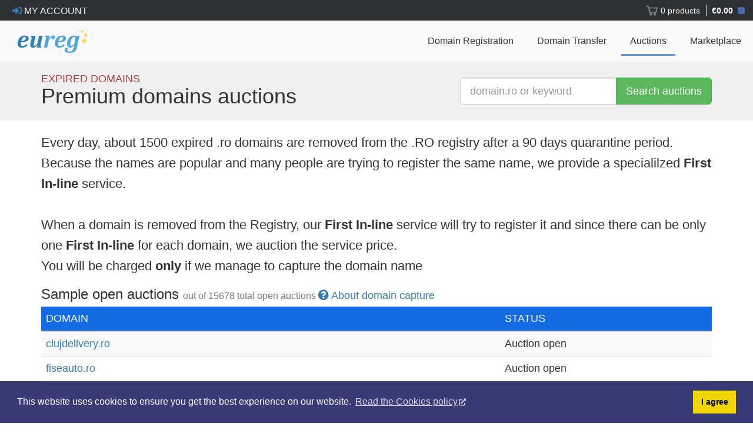

--- FILE ---
content_type: text/html; charset=UTF-8
request_url: https://www.eureg.ro/en/auctions/aprilworld.ro
body_size: 6710
content:
<!DOCTYPE html>
<!-- layout_jq/2022 -->
<html lang="en">
<head itemscope itemtype="http://schema.org/WebSite">
    <meta charset="utf-8">
    <meta name="viewport" content="width=device-width, initial-scale=1">
    <meta http-equiv="Content-Type" content="text/html; charset=utf-8">
    <meta name="Description" content="Get our First In-line service to capture the best .RO domains that will expire soon">
    <meta name="Keywords" content=".ro domain, premium .ro domain, .ro domains, auctions, .ro auctions, rotld, domain auction, capture domain, expired domains, backorder domain">
    <meta name="revisit-after" content="7 days">
    <meta name="copyright" content="2007-2026, Extreme Solutions SRL">
    <meta name="rating" content="general">
    <meta name="distribution" content="global">
    <meta name="robots" content="index, follow">
    <meta name="coverage" content="worldwide">
    <meta name="expires" content="never">
    <link rel="alternate" hreflang="ro" href="https://www.eureg.ro/ro/licitatii/index">
    <link rel="alternate" hreflang="en" href="https://www.eureg.ro/en/auctions/index">
        <title>Expired premium .ro domain names | EUReg.ro</title>
    <link rel="canonical" href="https://www.eureg.ro/en/auctions/index">
    <meta name="csrf-token" content="RZAkzWLCFW6QT5C1B269FYxjau4jHOHIFb7S50arcw4=">

<!-- Global site tag (gtag.js) - Google Analytics -->
<script async src="https://www.googletagmanager.com/gtag/js?id=UA-743003-2"></script>
<script>
    var breakpoints = {
        xs: '(max-width: 575px)',
        sm: '(min-width: 576px) and (max-width:  767px)',
        md: '(min-width: 768px) and (max-width:  991px)',
        lg: '(min-width: 992px) and (max-width: 1199px)',
        xl: '(min-width: 1200px)'
    };


    function trackBreakpoints() {
        // Do nothing in browsers that don't support `window.matchMedia`.
        if (!window.matchMedia) return;

        Object.keys(breakpoints).forEach(function(breakpoint) {
            var mql = window.matchMedia(breakpoints[breakpoint]);

            // Set the breakpoint on pageload.
            if (mql.matches) {
                gtag('set', { "breakpoint" : breakpoint });
            }
        });
    }

    window.dataLayer = window.dataLayer || [];
    function gtag(){dataLayer.push(arguments);}
    gtag('js', new Date());

    trackBreakpoints();
    gtag('config', 'UA-743003-2', { 'custom_map': { 'dimension1': 'breakpoint' } });
</script>

    <!-- Facebook Pixel Code -->
    <script>
        !function(f,b,e,v,n,t,s)
        {if(f.fbq)return;n=f.fbq=function(){n.callMethod?
            n.callMethod.apply(n,arguments):n.queue.push(arguments)};
            if(!f._fbq)f._fbq=n;n.push=n;n.loaded=!0;n.version='2.0';
            n.queue=[];t=b.createElement(e);t.async=!0;
            t.src=v;s=b.getElementsByTagName(e)[0];
            s.parentNode.insertBefore(t,s)}(window, document,'script',
            'https://connect.facebook.net/en_US/fbevents.js');
        fbq('init', '1897007480585101');
        fbq('track', 'PageView');
    </script>
    <noscript><img height="1" width="1" style="display:none"
                   src="https://www.facebook.com/tr?id=1897007480585101&ev=PageView&noscript=1"
        /></noscript>
    <!-- End Facebook Pixel Code -->
    
    <link rel="shortcut icon" href="https://assets.xtrm.eu/img/www-32x32.png">
    <link rel="icon" href="https://assets.xtrm.eu/img/www-32x32.png">
    <script type="text/javascript">
    baseUrl = '';
    baseLangUrl = '/en/';
    baseImgUrl = '/img/';
    const $lang = 'en';
    const $locale = 'en-US';
        const $loggedUser = null;
        
    const $eureg = {
        lang: 'en',
        locale: 'en-US',
        loggedUser: null,
        
    };
    
    window.$eureg = $eureg;
    </script>
    <script src="//cdnjs.cloudflare.com/ajax/libs/jquery/2.2.4/jquery.min.js"
            integrity="sha256-BbhdlvQf/xTY9gja0Dq3HiwQF8LaCRTXxZKRutelT44=" crossorigin="anonymous"></script>
    <script type="text/javascript" src="/js/eureg.jquery.js?v=6ef58fc5065ec606c2bbbe5e6ca299cf"></script>

    <!-- Latest compiled and minified CSS -->
    <link rel="stylesheet" href="//cdnjs.cloudflare.com/ajax/libs/twitter-bootstrap/3.4.1/css/bootstrap.min.css"
          integrity="sha256-bZLfwXAP04zRMK2BjiO8iu9pf4FbLqX6zitd+tIvLhE=" crossorigin="anonymous" />
    <link rel="stylesheet" href="//cdnjs.cloudflare.com/ajax/libs/font-awesome/5.13.0/css/all.min.css"
          integrity="sha256-h20CPZ0QyXlBuAw7A+KluUYx/3pK+c7lYEpqLTlxjYQ=" crossorigin="anonymous" />
    <link rel="stylesheet" type="text/css" href="https://assets.xtrm.eu/dist/main-e7b895a74b645a1045a1fbae0975c51a.css">

    <!-- Optional theme -->
    <link rel="stylesheet" type="text/css" href="https://cdn.datatables.net/v/bs/dt-1.10.18/r-2.2.2/datatables.min.css" />

    <link rel="stylesheet" href="//cdnjs.cloudflare.com/ajax/libs/awesome-bootstrap-checkbox/1.0.1/awesome-bootstrap-checkbox.min.css" />
    <link rel="stylesheet" type="text/css" href="https://assets.xtrm.eu/css/vendor/dataTables.checkboxes.css">
<script src="https://assets.xtrm.eu/dist/vendor-73323f0d18d8b8359831.js"></script>
<script src="https://assets.xtrm.eu/dist/page-2b9ff39d079ff68d4f34.js"></script>
</head><body>
<div class="full-page-box">
    <div class="navbar-fixed-top" id="headerApp">
        <!-- MASTHEAD -->
<div class="eureg-masthead">
    <div class="container-fluid is-flex flex-dir-row flex-align-center" style="height: 100%;">
        <div class="is-size-7">
                                            <a href="/en/members/" class="color-light btn btn-xs btn-outline" title="Login"><i class="fas fa-sign-in-alt text-primary"></i> My account</a>
                    </div>
        <div style="margin-left: auto;">
            <div class="header-basket">
    <div class="basket" style="display: none;" v-show="cart">
        <div class="basket-items hidden-xs"><span v-if="cart.products.length === 1">1 product</span>
            <span v-else>{{ cart.products.length }} products</span>
        </div>
        <div class="basket-total basket-total-eur"><span v-html="cartTotal"></span></div>

        <div class="shopping-cart">
            <div class="shopping-cart-header is-size-8">
                <img src="https://assets.xtrm.eu/img/flat/cart-icon.svg" height="25" alt="Empty basket">
                <div class="shopping-cart-total">
                    <span>Total:</span>
                    <span class="text-primary"><b v-html="cartTotal"></b></span>
                </div>
            </div> <!--end shopping-cart-header -->


            <template v-if="!cart.products || !cart.products.length">
                <div style="width: 100%; text-align: center;">
                    <img src="https://assets.xtrm.eu/img/flat/empty-cart.svg" width="240" style="padding: 10px;">
                    <br>
                    <span class="is-size-8">Your shopping cart is <b>empty</b></span>
                </div>
            </template>
            <template v-else>

                <table class="table">
                    <tbody>
                        <tr v-for="product in cart.products">
                            <td>
                                <b v-html="product.idn"></b>
                                <div class="text-muted">
                                    <span v-if="product.code.match(/^DOM/)">Domain registration</span>
                                    <span v-else-if="product.code.match(/^RENEW/)">Domain renew</span>
                                    <span v-else-if="product.code.match(/TRANSFER/)">Domain transfer</span>
                                </div>
                            </td>
                            <td class="text-right"><span class="text-primary" v-html="product.amountFormatted"></span>
                            </td>
                        </tr>
                    </tbody>
                </table>

                <div class="row">
                    <div class="col-xs-12">
                        <a href="/en/register/update-cart" class="btn btn-block btn-success">View cart</a>
                    </div>
                </div>
            </template>
        </div> <!--/.shopping-cart -->
    </div>
</div>        </div>
    </div>
</div>
<!-- /MASTHEAD -->
        <!-- HEADER -->
        <nav class="navbar navbar-eureg">
            <div class="container-fluid">
                <div class="navbar-header navbar-nav">
                    <div style="display: flex; justify-content: space-between; width: 100%;">
                        <a class="navbar-logo" href="/en/">
                            <img height="40" src="https://assets.xtrm.eu/img/eureg_logo.svg" alt="EUReg.ro">
                        </a>
                        <button id="id-btn-collapse" type="button" class="navbar-toggle collapsed" style="margin: 0;" data-toggle="collapse" data-target="#navbar-collapse">
                            <span class="sr-only">Toggle navigation</span>
                            <div style="display: flex; align-items: center;">
                                <i class="fa fa-fw fa-2x fa-times"></i>
                                <span>MENU</span>
                            </div>
                        </button>

                                            </div>
                </div>

                <!-- nav-collapse -->
                <div id="navbar-collapse" class="navbar-collapse collapse">
                    <ul class="nav navbar-nav navbar-right">
                        <li>
                            <a class="is-capitalized has-text-weight-medium is-size-8" href="/en/register" >Domain registration</a>
                                                    </li>
                        <li>
                            <a class="is-capitalized has-text-weight-medium is-size-8" href="/en/transfer">Domain transfer</a>
                        </li>
                                                <li class="active">
                            <a class="is-capitalized has-text-weight-medium is-size-8" href="/en/auctions/index" title="Premium domains auctions">Auctions</a>
                        </li>
                        <li>
                            <a class="is-capitalized has-text-weight-medium is-size-8" href="/en/domains-for-sale/" title="Domains for sale">Marketplace</a>
                        </li>
                    </ul>

                </div><!--/.nav-collapse -->

            </div>
        </nav>
        <!-- /HEADER -->
    </div>

<script type="text/javascript">
    if (window.sharedData) {
        window.sharedData.cart.must_load = false;
        window.sharedData.cart.loaded = true;
    }
</script>

    
    <script type="text/javascript">
        let headerApp = null;

        $(function() {
            headerApp = GlobalVue('#headerApp', [webApi]);
        });
    </script>
    

    <section class="content-section" style="padding-top: var(--height-top-bar);">
                <section class="section-need-padding" id="summary-section" style="background-color: #f0f0f0;">
    <div class="container">
        <div class="row flex-row">
            <div class="col-xs-12 col-sm-5 col-md-5">
                <div class="flex-box" style="min-height: 60px;">
                    <span class="h4 no-margin is-uppercase text-danger">Expired domains</span>
                    <h1 class="no-margin">Premium domains auctions</h1>
                </div>
            </div>

            <div class="col-xs-12 col-sm-7 col-md-7">
                <div class="flex-box" style="flex-direction: row; align-items: center; justify-content: flex-end;">

                    <form method="post">
                        <div class="input-group input-group-lg">
                            <input name="search" type="text" class="form-control" value="" placeholder="domain.ro or keyword">
                            <span class="input-group-btn">
                                        <button class="btn btn-success btn-lg" type="submit">Search auctions</button>
                                    </span>
                        </div><!-- /input-group -->
                    </form>
                </div>
            </div>
        </div>

                    <div class="row">
                <div class="col-xs-12">
                    <br>
                </div>
            </div>
            </div>
</section>


<!-- START public/auction/index -->
<section class="main-section section-need-padding">
    <div class="container">

        <div class="row">
            <div class="col-xs-12">
                                <p class="is-size-5">Every day, about 1500 expired .ro domains are removed from the .RO registry after a 90 days quarantine period.                    Because the names are popular and many people are trying to register the same name, we provide a specialilzed <b>First In-line</b> service.                    <br><br>When a domain is removed from the Registry, our <b>First In-line</b> service will try to register it and since there can be only one <b>First In-line</b> for each domain, we auction the service price.                    <br>You will be charged <b>only</b> if we manage to capture the domain name                    <br>
                </p>
            </div>
        </div>

        <div class="content">
            <table class="table table-striped no-margin">
                <thead>
                <tr>
                    <td colspan="6" style="padding-left: 0; padding-right: 0;">
                        <div class="col-xs-12 col-md-11" style="padding-left: 0;">
                                                                                            <span class="h3 no-margin">Sample open auctions <small>out of 15678 total open auctions</small></span>
                                <span class="h4 small-margin"><i class="fa fa fa-question-circle text-primary"></i> <a href="/en/auctions/help">About domain capture</a></span>
                                                    </div>

                    </td>
                </tr>
                </thead>
            </table>

            <table style="width: 100%;" class="table table-striped dt-responsive nowrap" id="auctions-table" data-page-length='25'>
            <thead>
                                <tr style="background-color: #136ce4;">
                    <th data-priority="1" class="h4" style="color: #fff;">DOMAIN</th>
                    <th class="h4" style="color: #fff;">STATUS </th>
                                    </tr>
                </thead>

                <tbody>
                                    <tr data-domain="clujdelivery.ro"                                            >
                        <td class="h4">
                                                                                    <a href="/en/auctions/clujdelivery.ro">clujdelivery.ro</a>
                                                                                </td>
                        <td class="h4">
                                                                                                                                                                                    Auction open                                                                                                                                                                </td>
                                                                                                </tr>
                                    <tr data-domain="fiseauto.ro"                                            >
                        <td class="h4">
                                                                                    <a href="/en/auctions/fiseauto.ro">fiseauto.ro</a>
                                                                                </td>
                        <td class="h4">
                                                                                                                                                                                    Auction open                                                                                                                                                                </td>
                                                                                                </tr>
                                    <tr data-domain="abcdarul-alimentatiei.ro"                                            >
                        <td class="h4">
                                                                                    <a href="/en/auctions/2113632">abcdarul-alimentatiei.ro</a>
                                                                                </td>
                        <td class="h4">
                                                                                                                                                                                    Auction open                                                                                                                                                                </td>
                                                                                                </tr>
                                    <tr data-domain="inchiriere-autocar.ro"                                            >
                        <td class="h4">
                                                                                    <a href="/en/auctions/2113456">inchiriere-autocar.ro</a>
                                                                                </td>
                        <td class="h4">
                                                                                                                                                                                    Auction open                                                                                                                                                                </td>
                                                                                                </tr>
                                    <tr data-domain="nordagrofeed.ro"                                            >
                        <td class="h4">
                                                                                    <a href="/en/auctions/nordagrofeed.ro">nordagrofeed.ro</a>
                                                                                </td>
                        <td class="h4">
                                                                                                                                                                                    Auction open                                                                                                                                                                </td>
                                                                                                </tr>
                                    <tr data-domain="cinema-edu.ro"                                            >
                        <td class="h4">
                                                                                    <a href="/en/auctions/2078138">cinema-edu.ro</a>
                                                                                </td>
                        <td class="h4">
                                                                                                                                                                                    Auction open                                                                                                                                                                </td>
                                                                                                </tr>
                                    <tr data-domain="olumenebuna.ro"                                            >
                        <td class="h4">
                                                                                    <a href="/en/auctions/olumenebuna.ro">olumenebuna.ro</a>
                                                                                </td>
                        <td class="h4">
                                                                                                                                                                                    Auction open                                                                                                                                                                </td>
                                                                                                </tr>
                                    <tr data-domain="femeiperfecte.ro"                                            >
                        <td class="h4">
                                                                                    <a href="/en/auctions/femeiperfecte.ro">femeiperfecte.ro</a>
                                                                                </td>
                        <td class="h4">
                                                                                                                                                                                    Auction open                                                                                                                                                                </td>
                                                                                                </tr>
                                    <tr data-domain="molson.ro"                                            >
                        <td class="h4">
                                                                                    <a href="/en/auctions/molson.ro">molson.ro</a>
                                                                                </td>
                        <td class="h4">
                                                                                                                                                                                    Auction open                                                                                                                                                                </td>
                                                                                                </tr>
                                    <tr data-domain="appro.ro"                                            >
                        <td class="h4">
                                                                                    <a href="/en/auctions/appro.ro">appro.ro</a>
                                                                                </td>
                        <td class="h4">
                                                                                                                                                                                    Auction open                                                                                                                                                                </td>
                                                                                                </tr>
                                    <tr data-domain="loja.ro"                                            >
                        <td class="h4">
                                                                                    <a href="/en/auctions/loja.ro">loja.ro</a>
                                                                                </td>
                        <td class="h4">
                                                                                                                                                                                    Auction open                                                                                                                                                                </td>
                                                                                                </tr>
                                    <tr data-domain="implantmoldova.ro"                                            >
                        <td class="h4">
                                                                                    <a href="/en/auctions/implantmoldova.ro">implantmoldova.ro</a>
                                                                                </td>
                        <td class="h4">
                                                                                                                                                                                    Auction open                                                                                                                                                                </td>
                                                                                                </tr>
                                    <tr data-domain="lexmag.ro"                                            >
                        <td class="h4">
                                                                                    <a href="/en/auctions/lexmag.ro">lexmag.ro</a>
                                                                                </td>
                        <td class="h4">
                                                                                                                                                                                    Auction open                                                                                                                                                                </td>
                                                                                                </tr>
                                    <tr data-domain="feromoni.ro"                                            >
                        <td class="h4">
                                                                                    <a href="/en/auctions/feromoni.ro">feromoni.ro</a>
                                                                                </td>
                        <td class="h4">
                                                                                                                                                                                    Auction open                                                                                                                                                                </td>
                                                                                                </tr>
                                    <tr data-domain="motorstory.ro"                                            >
                        <td class="h4">
                                                                                    <a href="/en/auctions/motorstory.ro">motorstory.ro</a>
                                                                                </td>
                        <td class="h4">
                                                                                                                                                                                    Auction open                                                                                                                                                                </td>
                                                                                                </tr>
                                    <tr data-domain="impaler.ro"                                            >
                        <td class="h4">
                                                                                    <a href="/en/auctions/impaler.ro">impaler.ro</a>
                                                                                </td>
                        <td class="h4">
                                                                                                                                                                                    Auction open                                                                                                                                                                </td>
                                                                                                </tr>
                                    <tr data-domain="color-metal.com.ro"                                            >
                        <td class="h4">
                                                                                    <a href="/en/auctions/2060513">color-metal.com.ro</a>
                                                                                </td>
                        <td class="h4">
                                                                                                                                                                                    Auction open                                                                                                                                                                </td>
                                                                                                </tr>
                                    <tr data-domain="atelierultaudemobila.ro"                                            >
                        <td class="h4">
                                                                                    <a href="/en/auctions/atelierultaudemobila.ro">atelierultaudemobila.ro</a>
                                                                                </td>
                        <td class="h4">
                                                                                                                                                                                    Auction open                                                                                                                                                                </td>
                                                                                                </tr>
                                    <tr data-domain="ad-ts.ro"                                            >
                        <td class="h4">
                                                                                    <a href="/en/auctions/2081710">ad-ts.ro</a>
                                                                                </td>
                        <td class="h4">
                                                                                                                                                                                    Auction open                                                                                                                                                                </td>
                                                                                                </tr>
                                    <tr data-domain="jukafashion.ro"                                            >
                        <td class="h4">
                                                                                    <a href="/en/auctions/jukafashion.ro">jukafashion.ro</a>
                                                                                </td>
                        <td class="h4">
                                                                                                                                                                                    Auction open                                                                                                                                                                </td>
                                                                                                </tr>
                                    <tr data-domain="jobplus.ro"                                            >
                        <td class="h4">
                                                                                    <a href="/en/auctions/jobplus.ro">jobplus.ro</a>
                                                                                </td>
                        <td class="h4">
                                                                                                                                                                                    Auction open                                                                                                                                                                </td>
                                                                                                </tr>
                                    <tr data-domain="revistademedicinadeurgenta.ro"                                            >
                        <td class="h4">
                                                                                    <a href="/en/auctions/revistademedicinadeurgenta.ro">revistademedicinadeurgenta.ro</a>
                                                                                </td>
                        <td class="h4">
                                                                                                                                                                                    Auction open                                                                                                                                                                </td>
                                                                                                </tr>
                                    <tr data-domain="0w.ro"                                            >
                        <td class="h4">
                                                                                    <a href="/en/auctions/0w.ro">0w.ro</a>
                                                                                </td>
                        <td class="h4">
                                                                                                                                                                                    Auction open                                                                                                                                                                </td>
                                                                                                </tr>
                                    <tr data-domain="gws.com.ro"                                            >
                        <td class="h4">
                                                                                    <a href="/en/auctions/gws.com.ro">gws.com.ro</a>
                                                                                </td>
                        <td class="h4">
                                                                                                                                                                                    Auction open                                                                                                                                                                </td>
                                                                                                </tr>
                                    <tr data-domain="masalla.ro"                                            >
                        <td class="h4">
                                                                                    <a href="/en/auctions/masalla.ro">masalla.ro</a>
                                                                                </td>
                        <td class="h4">
                                                                                                                                                                                    Auction open                                                                                                                                                                </td>
                                                                                                </tr>
                                    <tr data-domain="tomorrowme.ro"                                            >
                        <td class="h4">
                                                                                    <a href="/en/auctions/tomorrowme.ro">tomorrowme.ro</a>
                                                                                </td>
                        <td class="h4">
                                                                                                                                                                                    Auction open                                                                                                                                                                </td>
                                                                                                </tr>
                                    <tr data-domain="flirting.ro"                                            >
                        <td class="h4">
                                                                                    <a href="/en/auctions/flirting.ro">flirting.ro</a>
                                                                                </td>
                        <td class="h4">
                                                                                                                                                                                    Auction open                                                                                                                                                                </td>
                                                                                                </tr>
                                    <tr data-domain="rezervarehotel.ro"                                            >
                        <td class="h4">
                                                                                    <a href="/en/auctions/rezervarehotel.ro">rezervarehotel.ro</a>
                                                                                </td>
                        <td class="h4">
                                                                                                                                                                                    Auction open                                                                                                                                                                </td>
                                                                                                </tr>
                                    <tr data-domain="lupidemare.ro"                                            >
                        <td class="h4">
                                                                                    <a href="/en/auctions/lupidemare.ro">lupidemare.ro</a>
                                                                                </td>
                        <td class="h4">
                                                                                                                                                                                    Auction open                                                                                                                                                                </td>
                                                                                                </tr>
                                    <tr data-domain="cloudone.ro"                                            >
                        <td class="h4">
                                                                                    <a href="/en/auctions/cloudone.ro">cloudone.ro</a>
                                                                                </td>
                        <td class="h4">
                                                                                                                                                                                    Auction open                                                                                                                                                                </td>
                                                                                                </tr>
                                    <tr data-domain="e-canapele.ro"                                            >
                        <td class="h4">
                                                                                    <a href="/en/auctions/2107548">e-canapele.ro</a>
                                                                                </td>
                        <td class="h4">
                                                                                                                                                                                    Auction open                                                                                                                                                                </td>
                                                                                                </tr>
                                    <tr data-domain="maculator.ro"                                            >
                        <td class="h4">
                                                                                    <a href="/en/auctions/maculator.ro">maculator.ro</a>
                                                                                </td>
                        <td class="h4">
                                                                                                                                                                                    Auction open                                                                                                                                                                </td>
                                                                                                </tr>
                                    <tr data-domain="houseofluxury.ro"                                            >
                        <td class="h4">
                                                                                    <a href="/en/auctions/houseofluxury.ro">houseofluxury.ro</a>
                                                                                </td>
                        <td class="h4">
                                                                                                                                                                                    Auction open                                                                                                                                                                </td>
                                                                                                </tr>
                                    <tr data-domain="storydesign.ro"                                            >
                        <td class="h4">
                                                                                    <a href="/en/auctions/storydesign.ro">storydesign.ro</a>
                                                                                </td>
                        <td class="h4">
                                                                                                                                                                                    Auction open                                                                                                                                                                </td>
                                                                                                </tr>
                                    <tr data-domain="veronicajardan.ro"                                            >
                        <td class="h4">
                                                                                    <a href="/en/auctions/veronicajardan.ro">veronicajardan.ro</a>
                                                                                </td>
                        <td class="h4">
                                                                                                                                                                                    Auction open                                                                                                                                                                </td>
                                                                                                </tr>
                                </tbody>
                                </table>

                <div class="row">
                    <div class="col-xs-12 col-md-6 col-md-offset-3 text-center">
                        <p class="is-size-6">
                            <a href="/en/members/auctions/index" class="btn btn-primary btn-lg" rel="nofollow">See 15678 open auctions in the members area</a>
                        </p>

                    </div>
                </div>
        </div>
    </div>
</section>



    <script type="text/javascript">
        $(function () {
            startCountdownTimer(1000);

            var $dataTableLanguage = "English.json";

            $("#auctions-table").DataTable({
                "language": {
                    "url": "/js/DataTable/" + $dataTableLanguage
                },
                "dom": 'tp',

                "initComplete": function(){
                    $("#auctions-table").show();
                },
                stateSaveCallback: function(settings,data) {
                    localStorage.setItem( 'DataTables_' + settings.sInstance, JSON.stringify(data) )
                },
                stateLoadCallback: function(settings) {
                    return JSON.parse( localStorage.getItem( 'DataTables_' + settings.sInstance ) )
                }
            });
        });

    </script>

    </section> <!-- /main-section -->

    <section class="footer">
        <div style="background-color: #f5f5f5; padding-top: 10px; padding-bottom: 10px;">
            <div class="container">
                <div class="row">
                    <div class="col-xs-6 col-sm-4 col-md-2 col-lg-2">
                        <ul class="list-unstyled">
                            <li><h4>Domain Names</h4></li>
                            <li><a href="/en/register">Domain Name Search</a></li>
                            <li><a href="/en/register">Bulk Search</a></li>
                            <li><a href="/en/transfer-right-of-use/">Trade .RO</a> <span class="label label-info label-xs">NEW</span></li>
                            <li><a href="/en/prices/">Prices</a></li>
                            <li><a href="/en/rotld/">.ro changes</a></li>
                        </ul>
                    </div>

                    <div class="col-xs-6 col-sm-4 col-md-2 col-lg-2">
                        <ul class="list-unstyled">
                            <li><h4>Extensions</h4></li>
                            <li><a href="/en/register/domains-ro">.RO domains</a></li>
                            <li><a href="/en/register/domains-eu">.EU domains</a></li>
                            <li><a href="/en/register/domains-com">.COM domains</a></li>
                            <li><a href="/en/rotld/analyze">Check .RO expire date</a></li>
                        </ul>
                    </div>

                    <div class="col-xs-6 col-sm-4 col-md-2 col-lg-2">
                        <ul class="list-unstyled">
                            <li><h4>Help &amp; Support</h4></li>
                            <li><a href="/en/help/">Help Articles</a></li>
                            <li><a href="/en/rotld">.ro changes</a></li>
                            <li><a href="/en/owner">Contact owner</a></li>
                            <li><a href="/en/escrow/">Escrow Service</a></li>
                            <li><a href="https://developers.eureg.ro/" target="_blank">API Documentation</a></li>
                        </ul>
                    </div>

                    <div class="col-xs-6 col-sm-4 col-md-2 col-lg-2">
                        <ul class="list-unstyled">
                            <li><h4>The Company</h4></li>
                            <li><a href="/en/about">About Us</a></li>
                                                        <li><a href="/en/contact" title="Contact">Contact Us</a></li>
                        </ul>
                    </div>

                    <div class="col-xs-6 col-sm-4 col-md-2 col-lg-2">
                        <ul class="list-unstyled">
                            <li><h4>Information</h4></li>
                            <li><a href="/en/terms">Terms &amp; Conditions</a></li>
                            <li><a href="/en/privacy">Privacy Policy</a></li>
                                                    </ul>
                    </div>

                    <div class="col-xs-6 col-sm-4 col-md-2 col-lg-2">
                        <ul class="list-unstyled">
                            <li><h4><i class="fa fa-globe"></i>
                                            <a href="/ro/licitatii/index">Română</a>
                                </h4>
                            </li>
                        </ul>
                    </div>

                </div>

                <div class="row small-margin">
                    <div class="col-xs-12"><hr></div>
                </div>
                            </div>
        </div>

        <div class="container" style="padding-top: 10px; padding-bottom: 10px;">
            <div class="pull-left" style="margin-top: 15px;">
                <p class="copy">&copy; Copyright 2006-2026 Extreme Solutions SRL.</p>
            </div>

            <div class="pull-right"><img src="https://assets.xtrm.eu/img/flat/methods-mobilpay.png"/></div>
        </div>
    </section>
</div> <!-- /full-page-box -->

<!-- extra JS -->
<script src="//cdnjs.cloudflare.com/ajax/libs/twitter-bootstrap/3.4.1/js/bootstrap.min.js"
            integrity="sha256-nuL8/2cJ5NDSSwnKD8VqreErSWHtnEP9E7AySL+1ev4=" crossorigin="anonymous"></script>
<script src="//cdnjs.cloudflare.com/ajax/libs/bootstrap-select/1.13.18/js/bootstrap-select.min.js"
        integrity="sha512-yDlE7vpGDP7o2eftkCiPZ+yuUyEcaBwoJoIhdXv71KZWugFqEphIS3PU60lEkFaz8RxaVsMpSvQxMBaKVwA5xg==" crossorigin="anonymous" referrerpolicy="no-referrer"></script>

<script src="//cdnjs.cloudflare.com/ajax/libs/jquery-validate/1.19.1/jquery.validate.min.js"></script>
<script src="//cdnjs.cloudflare.com/ajax/libs/jquery-validate/1.19.1/additional-methods.min.js"></script>

<script src="https://cdn.datatables.net/v/bs/dt-1.10.18/r-2.2.2/datatables.min.js"></script>

<link rel="stylesheet" type="text/css" href="//cdnjs.cloudflare.com/ajax/libs/cookieconsent2/3.1.0/cookieconsent.min.css" />
<script src="//cdnjs.cloudflare.com/ajax/libs/cookieconsent2/3.1.0/cookieconsent.min.js"></script>
<script>
    window.addEventListener("load", function(){
        window.cookieconsent.initialise({
            "palette": {
                "popup": {
                    "background": "#383b75"
                },
                "button": {
                    "background": "#f1d600"
                }
            },
            "content": {

                "dismiss": "I agree",
                "link": "Read the Cookies policy",
                "href": "https://www.eureg.ro/en/legal/cookies"

            }
        })});
</script>
<script defer src="https://static.cloudflareinsights.com/beacon.min.js/vcd15cbe7772f49c399c6a5babf22c1241717689176015" integrity="sha512-ZpsOmlRQV6y907TI0dKBHq9Md29nnaEIPlkf84rnaERnq6zvWvPUqr2ft8M1aS28oN72PdrCzSjY4U6VaAw1EQ==" data-cf-beacon='{"version":"2024.11.0","token":"c55b8425d10947a8b920038ccf6491c2","r":1,"server_timing":{"name":{"cfCacheStatus":true,"cfEdge":true,"cfExtPri":true,"cfL4":true,"cfOrigin":true,"cfSpeedBrain":true},"location_startswith":null}}' crossorigin="anonymous"></script>
</body>
</html>